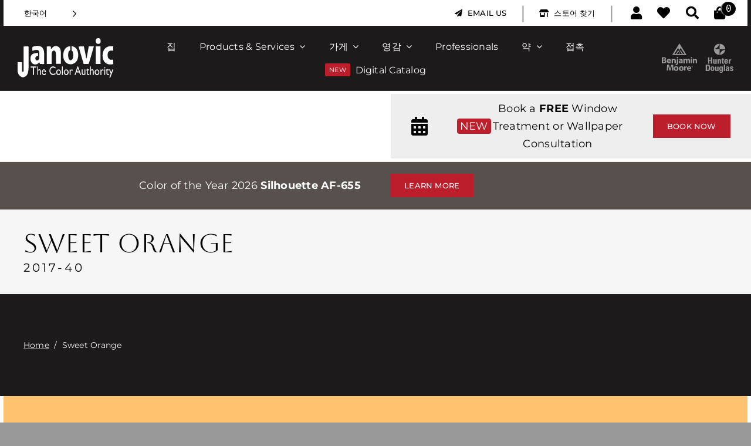

--- FILE ---
content_type: application/javascript; charset=UTF-8
request_url: https://janovic.com/wp-content/cache/min/1/wp-content/plugins/woocommerce-products-filter/js/html_types/mselect.js?ver=1766063936
body_size: -47
content:
"use strict";function woof_init_mselects(){if(woof_select_type=='chosen'){jQuery('select.woof_mselect').chosen()}else if(woof_select_type=='selectwoo'){try{jQuery('select.woof_mselect').selectWoo()}catch(e){console.log(e)}}
jQuery('.woof_mselect').change(function(a){var slug=jQuery(this).val();var name=jQuery(this).attr('name');if(woof_select_type=='chosen'){var vals=jQuery(this).chosen().val();jQuery('.woof_mselect[name='+name+'] option:selected').removeAttr("selected");jQuery('.woof_mselect[name='+name+'] option').each(function(i,option){var v=jQuery(this).val();if(jQuery.inArray(v,vals)!==-1){jQuery(this).prop("selected",!0)}})}
woof_mselect_direct_search(name,slug);return!0});var containers=jQuery('.woof_hide_empty_container_ms');jQuery.each(containers,function(i,item){var selector=jQuery(item).val();if(selector){jQuery(selector).hide()}})}
function woof_mselect_direct_search(name,slug){var values=[];jQuery('.woof_mselect[name='+name+'] option:selected').each(function(i,v){values.push(jQuery(this).val())});values=values.filter(function(item,pos){return values.indexOf(item)==pos});values=values.join(',');if(values.length){woof_current_values[name]=values}else{delete woof_current_values[name]}
woof_ajax_page_num=1;if(woof_autosubmit){woof_submit_link(woof_get_submit_link())}}